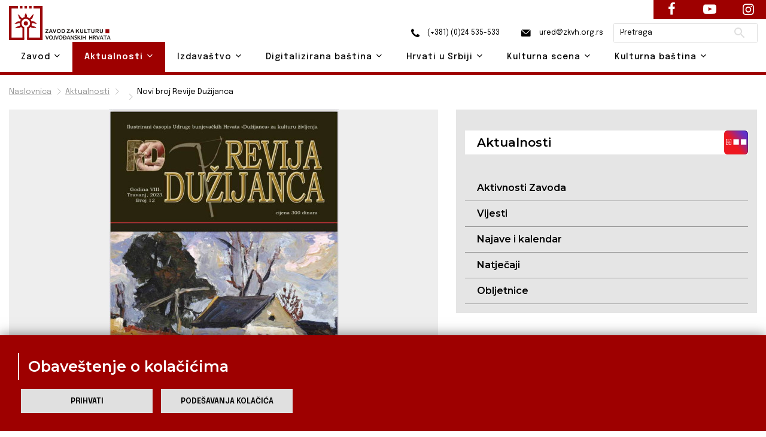

--- FILE ---
content_type: text/html; charset=UTF-8
request_url: https://zkvh.org.rs/aktualnosti-post/default/novi-broj-revije-duzijanca-
body_size: 11737
content:
<!DOCTYPE html>
<html lang="en">
    <head>

        <!-- Google tag (gtag.js) -->
        <script async src="https://www.googletagmanager.com/gtag/js?id=G-L8KRNWVJ4V"></script>
        <script>
            window.dataLayer = window.dataLayer || [];
            function gtag(){dataLayer.push(arguments);}
            gtag('js', new Date());

            gtag('config', 'G-L8KRNWVJ4V');
        </script>

        <base href="https://zkvh.org.rs/" />

        <!-- Basic Page Needs
        ================================================== -->
        <meta charset="utf-8">
                        <title>Novi broj Revije Dužijanca | Zavod za kulturu vojvođanskih Hrvata</title>

        <!-- Mobile Specific Metas
        ================================================== -->
        <meta http-equiv="X-UA-Compatible" content="IE=edge">
                        <meta name="description" content="Novi broj Revije Dužijanca | Zavod za kulturu vojvođanskih Hrvata">
        <meta name="viewport" content="width=device-width, initial-scale=1.0, maximum-scale=5.0">
        <meta name="author" content="Zavod za kulturu vojvođanskih Hrvata">
        <meta name="generator" content="Zavod za kulturu vojvođanskih Hrvata">

        <!-- og tags -->

                     <meta property="og:image" content="https://zkvh.org.rs/storage/app/media/Aktualnosti/Vijesti/2023/07%20srpanj/Revija%20Duzijanca%2012.jpg" />
                

        <!-- Favicon -->
        <link rel="shortcut icon" type="image/x-icon" href="https://zkvh.org.rs/themes/zkvh/assets/images/favicon.ico" />

        <link href="https://fonts.googleapis.com/css2?family=Epilogue:wght@100;200;300;400;500;600;700;800;900&display=swap" rel="stylesheet" />
        <link href="https://fonts.googleapis.com/css2?family=Montserrat:wght@100;200;300;400;500;600;700;800;900&display=swap" rel="stylesheet" />

        <!-- CSS
        ================================================== -->
        <!-- Themefisher Icon font -->
        <link rel="stylesheet" href="https://zkvh.org.rs/themes/zkvh/assets/plugins/themefisher-font/style.css">
        <!-- bootstrap.min css -->
        <link rel="stylesheet" href="https://zkvh.org.rs/themes/zkvh/assets/plugins/bootstrap/bootstrap.min.css">
        <!-- Lightbox.min css -->
                <!-- animation css -->
        <link rel="stylesheet" href="https://zkvh.org.rs/themes/zkvh/assets/plugins/animate/animate.css">
        <!-- Slick Carousel -->
        <link rel="stylesheet" href="https://zkvh.org.rs/themes/zkvh/assets/plugins/slick/slick.css">
        <!-- Main Stylesheet -->
        <link rel="stylesheet" href="https://zkvh.org.rs/themes/zkvh/assets/css/style.css">
        <link href="https://zkvh.org.rs/combine/c57111b0217e37cb7bfdf9a6ec4bfce9-1654773066" rel="stylesheet" />
        <!-- OSM Stylesheet -->
        <link rel="stylesheet" href="https://zkvh.org.rs/themes/zkvh/assets/css/osm/leaflet.css">
        <!-- OSM JavaScript -->
     
                <script src="https://zkvh.org.rs/themes/zkvh/assets/js/osm/leaflet.js"></script>

    </head>

        <body id="body">
    
        <!--
        Start Preloader
        ==================================== -->
        <div id="preloader">
            <div class='preloader'>
                <span></span>
                <span></span>
                <span></span>
                <span></span>
                <span></span>
                <span></span>
            </div>
        </div>
        <!--
        End Preloader
        ==================================== -->
    
        <!--
Fixed Navigation
==================================== -->
<header class="navigation fixed-top" id="header">
        <div class="container position-relative">        
        <a class="navbar-brand logo" href="https://zkvh.org.rs">
            <img loading="lazy" class="logo-default" src="https://zkvh.org.rs/storage/app/media/ZKVH-logo.svg" alt="Zavod za kulturu vojvođanskih Hrvata" />
                    </a>

        <div class="head">
            <a href="tel:+38124535533"><i class="zkvh-icons icon-phone"></i> (+381) (0)24 535-533</a>
            <a href="mailto:ured@zkvh.org.rs"><i class="zkvh-icons icon-mail"></i> ured@zkvh.org.rs</a>

            <div class="search-box">
                <form action="https://zkvh.org.rs/trazilica?q=" method="get">
                    <div class="ss-search-form">
                        <div class="ss-search-form__input">
                            <input name="q" type="text" placeholder="Pretraga" value="" autocomplete="off"  >
                            <button class="ss-search-form__submit" type="submit">Pretraži</button>
                        </div>
                                            </div>
                </form>
            </div>
        </div>
        
        <nav class="navbar navbar-expand-lg navbar-light px-0">
            
            <div class="navbar-collapse" id="navigation">
                <a href="#menu" class="mmenu-btn"><span></span></a>
                <ul class="navbar-nav text-center"><!-- ml-auto -->
    <li class="nav-item dropdown 
    " id='zavod'>
        <a class="nav-link dropdown-toggle" href="https://zkvh.org.rs/zavod" id="navbarDropdown02">
            Zavod <i class="tf-ion-chevron-down"></i>
        </a>
        <ul class="dropdown-menu" aria-labelledby="navbarDropdown02">
            <li><a class="dropdown-item " href="https://zkvh.org.rs/o-zavodu">O Zavodu</a></li>
            <li><a class="dropdown-item " href="https://zkvh.org.rs/uposlenici">Uposlenici</a></li>
            <li><a class="dropdown-item " href="https://zkvh.org.rs/upravni-odbor">Upravni odbor</a></li>
            <li><a class="dropdown-item " href="https://zkvh.org.rs/nadzorni-odbor">Nadzorni odbor</a></li>
            <li class="dropdown dropdown-submenu dropright">
                <a class="dropdown-item dropdown-toggle" href="#" id="dropdown0201" role="button" data-toggle="dropdown" aria-haspopup="true" aria-expanded="false">
                    Dokumenti 
                    <i class="tf-ion-chevron-down"></i>
                </a>
                <ul class="dropdown-menu" aria-labelledby="dropdown0201">
                    <li><a class="dropdown-item " href="storage/app/media/zavod/odluka-o-osnivanju.pdf" target="_blank">Odluka o osnivanju</a></li>
                    <li><a class="dropdown-item " href="storage/app/media/zavod/Statut ZKVH 2019.pdf" target="_blank">Statut</a></li>
                    <li><a class="dropdown-item " href="https://zkvh.org.rs/planovi">Planovi</a></li>
                    <li><a class="dropdown-item " href="https://zkvh.org.rs/izvjestaji">Izvještaji</a></li>
                    <li><a class="dropdown-item " href="https://zkvh.org.rs/javne-nabavke">Javne nabavke</a></li>
                      <li><a class="dropdown-item " href="https://zkvh.org.rs/dokumenti/novi-broj-revije-duzijanca-">Dokumenti</a></li>
                </ul>
            </li>
        </ul>
    </li>

    <li class="nav-item dropdown 
    active">
        <a class="nav-link dropdown-toggle" href="https://zkvh.org.rs/aktualnosti" id="navbarDropdown02">
            Aktualnosti <i class="tf-ion-chevron-down"></i>
        </a>
        <ul class="dropdown-menu" aria-labelledby="navbarDropdown02">
            <li><a class="dropdown-item " href="https://zkvh.org.rs/aktivnosti-zavoda/1">Aktivnosti Zavoda</a></li>
            <li><a class="dropdown-item " href="https://zkvh.org.rs/vijesti/1">Vijesti</a></li>
            <li><a class="dropdown-item " href=" /najave-i-kalendar/2026">Najave i kalendar</a></li>
            <li><a class="dropdown-item " href="https://zkvh.org.rs/natjecaji">Natječaji</a></li>
            <li><a class="dropdown-item " href="https://zkvh.org.rs/obljetnice/1">Obljetnice</a></li>
        </ul>
    </li>

    <li class="nav-item dropdown
     ">
        <a class="nav-link dropdown-toggle" href="https://zkvh.org.rs/izdavastvo" id="navbarDropdown02">
            Izdavaštvo <i class="tf-ion-chevron-down"></i>
        </a>
        <ul class="dropdown-menu" aria-labelledby="navbarDropdown02">
                        <li class="dropdown dropdown-submenu dropright">
                <a class="dropdown-item dropdown-toggle" href="#" id="dropdown0201" role="button" data-toggle="dropdown" aria-haspopup="true" aria-expanded="false">
                    Časopisi 
                    <i class="tf-ion-chevron-down"></i>
                </a>
                <ul class="dropdown-menu" aria-labelledby="dropdown0201">
                    <li><a class="dropdown-item " href="godisnjak-za-znanstvena-istrazivanja">Godišnjak za znanstvena istraživanja</a></li>
                    <li><a class="dropdown-item " href="https://zkvh.org.rs/nova-rijec">Nova riječ</a></li>
                </ul>
            </li>
            <li><a class="dropdown-item " href="https://zkvh.org.rs/knjige-izdavastva">Knjige</a></li>
                        <li class="dropdown dropdown-submenu dropright">
                                <a class="dropdown-item" href="https://zkvh.org.rs/knjizevne-nagrade" id="dropdown0201">
                    Književne nagrade 
                    <i class="tf-ion-chevron-down"></i>
                </a>
                <ul class="dropdown-menu" aria-labelledby="dropdown0201">
                                                        <li><a class="dropdown-item " href= 'knjizevne-nagrade-post/knjizevne-nagrade/emerik-pavic' >Emerik Pavić</a></li>
                                        <li><a class="dropdown-item " href= 'knjizevne-nagrade-post/knjizevne-nagrade/tomo-veres' >Tomo Vereš</a></li>
                                        <li><a class="dropdown-item " href= 'knjizevne-nagrade-post/knjizevne-nagrade/antun-gustav-matos' >Antun Gustav Matoš</a></li>
                                        <li><a class="dropdown-item " href= 'knjizevne-nagrade-post/knjizevne-nagrade/iso-velikanovic' >Iso Velikanović</a></li>
                                    </ul>
            </li>
            <li><a class="dropdown-item " href="https://zkvh.org.rs/izdanja-drugih-izdavaca">Izdanja drugih izdavača</a></li>
            <li><a class="dropdown-item " href="https://zkvh.org.rs/biblioteca-croatica">Biblioteca Croatica</a></li>
        </ul>
    </li>

    <li class="nav-item dropdown 
    ">
        <a class="nav-link dropdown-toggle" href="https://zkvh.org.rs/digitalizirana-bastina" id="navbarDropdown02">
            Digitalizirana baština <i class="tf-ion-chevron-down"></i>
        </a>
        <ul class="dropdown-menu" aria-labelledby="navbarDropdown02">
            <li><a class="dropdown-item " href="https://zkvh.org.rs/knjige/1">Knjige</a></li>
            <li><a class="dropdown-item " href="https://zkvh.org.rs/periodika/1">Periodika</a></li>
            <li><a class="dropdown-item " href="https://zkvh.org.rs/notna-grada">Notna građa</a></li>
            <li><a class="dropdown-item " href="https://zkvh.org.rs/topoteka">Topoteka</a></li>
        </ul>
    </li>

    <li class="nav-item dropdown ">
        <a class="nav-link dropdown-toggle" href="https://zkvh.org.rs/hrvati-u-srbiji" id="navbarDropdown02">
            Hrvati u Srbiji <i class="tf-ion-chevron-down"></i>
        </a>
        <ul class="dropdown-menu" aria-labelledby="navbarDropdown02">
            <li class="dropdown dropdown-submenu dropright">
                <a class="dropdown-item dropdown-toggle" href="#" id="dropdown0201" role="button" data-toggle="dropdown" aria-haspopup="true" aria-expanded="false">
                    Danas 
                    <i class="tf-ion-chevron-down"></i>
                </a>
                <ul class="dropdown-menu" aria-labelledby="dropdown0201">
                    <li><a class="dropdown-item " href="https://zkvh.org.rs/statistika/1">Statistika</a></li>
                    <li><a class="dropdown-item " href="https://zkvh.org.rs/simboli/1">Simboli</a></li>
                    <li><a class="dropdown-item " href="https://zkvh.org.rs/institucije/1">Institucije</a></li>
                    <li><a class="dropdown-item " href="https://zkvh.org.rs/praznici/1">Praznici</a></li>
                </ul>
            </li>
            <li><a class="dropdown-item " href="https://zkvh.org.rs/povijest/1">  Povijest</a></li>
            <li><a class="dropdown-item " href="https://zkvh.org.rs/jezik/1">Jezik</a></li>
            <li><a class="dropdown-item " href="https://zkvh.org.rs/znamenite-osobe/1">Znamenite osobe</a></li>
            <li><a class="dropdown-item " href="https://zkvh.org.rs/jeste-li-znali/1">Jeste li znali?</a></li>
        </ul>
    </li>

    <li class="nav-item dropdown ">
        <a class="nav-link dropdown-toggle" href="https://zkvh.org.rs/kulturna-scena" id="navbarDropdown02">
            Kulturna scena <i class="tf-ion-chevron-down"></i>
        </a>
        <ul class="dropdown-menu" aria-labelledby="navbarDropdown02">
                        <li class="dropdown dropdown-submenu dropleft">
                <a class="dropdown-item dropdown-toggle" href="#" id="dropdown0201" role="button" data-toggle="dropdown" aria-haspopup="true" aria-expanded="false">
                    Udruge kulture 
                    <i class="tf-ion-chevron-down"></i>
                </a>
                <ul class="dropdown-menu" aria-labelledby="dropdown0201">
                    <li><a class="dropdown-item " href="https://zkvh.org.rs/backa/1">Bačka</a></li>
                    <li><a class="dropdown-item " href="https://zkvh.org.rs/srijem/1">Srijem</a></li>
                    <li><a class="dropdown-item " href="https://zkvh.org.rs/banat/1">Banat</a></li>
                    <li><a class="dropdown-item " href="https://zkvh.org.rs/beograd-i-ostatak-srbije/1">Beograd i ostatak Srbije</a></li>
                    <li><a class="dropdown-item " href="https://zkvh.org.rs/lista-svih-udruga">Lista svih udruga</a></li>
                </ul>
            </li>
            <li class="dropdown dropdown-submenu dropleft">
                <a class="dropdown-item dropdown-toggle" href="#" id="dropdown0201" role="button" data-toggle="dropdown" aria-haspopup="true" aria-expanded="false">
                    Manifestacije 
                    <i class="tf-ion-chevron-down"></i>
                </a>
                <ul class="dropdown-menu" aria-labelledby="dropdown0201">
                    <li><a class="dropdown-item " href="https://zkvh.org.rs/knjizevne-manifestacije/1">Književne manifestacije</a></li>
                    <li><a class="dropdown-item " href="https://zkvh.org.rs/likovne-manifestacije/1">Likovne manifestacije</a></li>
                    <li><a class="dropdown-item " href="https://zkvh.org.rs/glazbene-manifestacije/1">Glazbene manifestacije</a></li>
                    <li><a class="dropdown-item " href="https://zkvh.org.rs/kazalisne-manifestacije">Kazališne manifestacije</a></li>
                    <li><a class="dropdown-item " href="https://zkvh.org.rs/filmske-manifestacije/1">Filmske manifestacije</a></li>
                    <li><a class="dropdown-item " href="https://zkvh.org.rs/folklorne-manifestacije/1">Folklorne manifestacije</a></li>
                    <li><a class="dropdown-item " href="https://zkvh.org.rs/gastronomske-manifestacije/1">Gastronomske manifestacije</a></li>
                    <li><a class="dropdown-item " href="https://zkvh.org.rs/vjersko-kulturne-manifestacije/1">Vjersko - kulturne manifestacije</a></li>
                    <li><a class="dropdown-item " href="https://zkvh.org.rs/ostale-manifestacije/1">Ostale manifestacije</a></li>
                    <li><a class="dropdown-item " href="https://zkvh.org.rs/lista-svih-manifestacija">Lista svih manifestacija</a></li>
                </ul>
            </li>
            <li><a class="dropdown-item " href="kulturna-mapa">Kulturna mapa</a></li>
        </ul>
    </li>

    <li class="nav-item dropdown ">
        <a class="nav-link dropdown-toggle" href="https://zkvh.org.rs/kulturna-bastina" id="navbarDropdown02">
            Kulturna baština <i class="tf-ion-chevron-down"></i>
        </a>
        <ul class="dropdown-menu drop-right0" aria-labelledby="navbarDropdown02">
            <li class="dropdown dropdown-submenu dropleft">
                <a class="dropdown-item dropdown-toggle" href="#" id="dropdown0201" role="button" data-toggle="dropdown" aria-haspopup="true" aria-expanded="false">
                    Tradicijska kultura 
                    <i class="tf-ion-chevron-down"></i>
                </a>
                <ul class="dropdown-menu" aria-labelledby="dropdown0201">
                                        <li class="dropdown dropdown-submenu dropleft">
                        <a class="dropdown-item dropdown-toggle" href="#" id="dropdown0201" role="button" data-toggle="dropdown" aria-haspopup="true" aria-expanded="false">
                            Narodna nošnja
                            <i class="tf-ion-chevron-down"></i>
                        </a>
                        <ul class="dropdown-menu" aria-labelledby="dropdown0201">
                            <li><a class="dropdown-item " href="https://zkvh.org.rs/bunjevacka-narodna-nosnja/1">Bunjevačka</a></li>
                            <li><a class="dropdown-item " href="https://zkvh.org.rs/sokacka-narodna-nosnja/1">Šokačka</a></li>
                            <li><a class="dropdown-item " href="https://zkvh.org.rs/srijemska-narodna-nosnja/1">Srijemska</a></li>
                            <li><a class="dropdown-item " href="https://zkvh.org.rs/banatska-narodna-nosnja/1">Banatska</a></li>
                        </ul>
                    </li>
                                        <li class="dropdown dropdown-submenu dropleft">
                        <a class="dropdown-item dropdown-toggle" href="kuhinja" id="dropdown0201" role="button" data-toggle="dropdown" aria-haspopup="true" aria-expanded="false">
                            Kuhinja
                            <i class="tf-ion-chevron-down"></i>
                        </a>
                        <ul class="dropdown-menu" aria-labelledby="dropdown0201">
                            <li><a class="dropdown-item " href="https://zkvh.org.rs/bunjevacka-kuhinja/1">Bunjevačka</a></li>
                            <li><a class="dropdown-item " href="https://zkvh.org.rs/sokacka-kuhinja/1">Šokačka</a></li>
                            <li><a class="dropdown-item " href="https://zkvh.org.rs/srijemska-kuhinja/1">Srijemska</a></li>
                            <li><a class="dropdown-item " href="https://zkvh.org.rs/banatska-kuhinja/1">Banatska</a></li>
                        </ul>
                    </li>
                                        <li class="dropdown dropdown-submenu dropleft">
                        <a class="dropdown-item dropdown-toggle" href="narodni-obicaji" id="dropdown0201" role="button" data-toggle="dropdown" aria-haspopup="true" aria-expanded="false">
                            Narodni običaji
                            <i class="tf-ion-chevron-down"></i>
                        </a>
                        <ul class="dropdown-menu" aria-labelledby="dropdown0201">
                            <li><a class="dropdown-item " href="https://zkvh.org.rs/bunjevacki-narodni-obicaji/1">Bunjevački</a></li>
                            <li><a class="dropdown-item " href="https://zkvh.org.rs/sokacki-narodni-obicaji/1">Šokački</a></li>
                            <li><a class="dropdown-item " href="https://zkvh.org.rs/srijemski-narodni-obicaji/1">Srijemski</a></li>
                            <li><a class="dropdown-item " href="https://zkvh.org.rs/banatski-narodni-obicaji/1">Banatski</a></li>
                        </ul>
                    </li>
                                        <li class="dropdown dropdown-submenu dropleft">
                        <a class="dropdown-item dropdown-toggle" href="stari-zanati" id="dropdown0201" role="button" data-toggle="dropdown" aria-haspopup="true" aria-expanded="false">
                            Stari zanati
                            <i class="tf-ion-chevron-down"></i>
                        </a>
                        <ul class="dropdown-menu" aria-labelledby="dropdown0201">
                            <li><a class="dropdown-item " href="https://zkvh.org.rs/bunjevacki-stari-zanati/1">Bunjevački</a></li>
                            <li><a class="dropdown-item " href="https://zkvh.org.rs/sokacki-stari-zanati/1">Šokački</a></li>
                            <li><a class="dropdown-item " href="https://zkvh.org.rs/srijemski-stari-zanati/1">Srijemski</a></li>
                            <li><a class="dropdown-item " href="https://zkvh.org.rs/banatski-stari-zanati/1">Banatski</a></li>
                        </ul>
                    </li>
                </ul>
            </li>
            <li class="dropdown dropdown-submenu dropleft">
                <a class="dropdown-item dropdown-toggle" href="#" id="dropdown0201" role="button" data-toggle="dropdown" aria-haspopup="true" aria-expanded="false">
                    Nematerijalna kulturna baština 
                    <i class="tf-ion-chevron-down"></i>
                </a>
                <ul class="dropdown-menu" aria-labelledby="dropdown0201">
                    <li class="dropdown dropdown-submenu dropleft">
                        <a class="dropdown-item dropdown-toggle" href="crkve" id="dropdown0201" role="button" data-toggle="dropdown" aria-haspopup="true" aria-expanded="false">
                            Nematerijalna kulturna baština Hrvata u Srbiji 
                            <i class="tf-ion-chevron-down"></i>
                        </a>
                        <ul class="dropdown-menu" aria-labelledby="dropdown0201">
                            <li><a class="dropdown-item " href="https://zkvh.org.rs/o-projektu">O projektu NKB Hrvata u Srbiji – Živa baština</a></li>
                            <li><a class="dropdown-item " href="https://zkvh.org.rs/katalog-nkb-hrvata-u-srbiji/1">Katalog NKB Hrvata u Srbiji – Živa baština</a></li>
                        </ul>
                    </li>
                    <li><a class="dropdown-item" href="http://www.nkns.rs/cyr/elementi-nkns" target="_blank">Nematerijalna kulturna baština Republike Srbije</a></li>
                    <li><a class="dropdown-item" href=" https://min-kulture.gov.hr/izdvojeno/kulturna-bastina/vrste-kulturne-bastine/nematerijalna-kulturna-bastina/371" target="_blank">Nematerijalna kulturna baština Republike Hrvatske</a></li>
                </ul>
            </li>
                        <li class="dropdown dropdown-submenu dropleft">
                <a class="dropdown-item dropdown-toggle" href="#" id="dropdown0201" role="button" data-toggle="dropdown" aria-haspopup="true" aria-expanded="false">
                    Materijalna kulturna baština 
                    <i class="tf-ion-chevron-down"></i>
                </a>
                <ul class="dropdown-menu" aria-labelledby="dropdown0201">
                                        <li class="dropdown dropdown-submenu dropleft">
                        <a class="dropdown-item dropdown-toggle" href="crkve" id="dropdown0201" role="button" data-toggle="dropdown" aria-haspopup="true" aria-expanded="false">
                           Sakralni objekti
                            <i class="tf-ion-chevron-down"></i>
                        </a>
                        <ul class="dropdown-menu" aria-labelledby="dropdown0201">
                            <li><a class="dropdown-item " href="https://zkvh.org.rs/sakralni-objekti-backa/1">Bačka</a></li>
                            <li><a class="dropdown-item " href="https://zkvh.org.rs/sakralni-objekti-srijem">Srijem</a></li>
                            <li><a class="dropdown-item " href="https://zkvh.org.rs/sakralni-objekti-banat">Banat</a></li>
                            <li><a class="dropdown-item " href="https://zkvh.org.rs/sakralni-objekti-beograd-i-ostatak-srbije">Beograd i ostatak Srbije</a></li>
                            <li><a class="dropdown-item " href="https://zkvh.org.rs/lista-svih-sakralnih-objekata">Lista svih sakralnih objekata</a></li>
                        </ul>
                    </li>
                    <li><a class="dropdown-item " href="https://zkvh.org.rs/etno-kuce">Etno kuće</a></li>
                </ul>
            </li>
        </ul>
    </li>
                        </ul>                <nav id="menu"><ul class="navbar-nav text-center"><!-- ml-auto -->
    <li class="nav-item dropdown 
    " id='zavod'>
        <a class="nav-link dropdown-toggle" href="https://zkvh.org.rs/zavod" id="navbarDropdown02">
            Zavod <i class="tf-ion-chevron-down"></i>
        </a>
        <ul class="dropdown-menu" aria-labelledby="navbarDropdown02">
            <li><a class="dropdown-item " href="https://zkvh.org.rs/o-zavodu">O Zavodu</a></li>
            <li><a class="dropdown-item " href="https://zkvh.org.rs/uposlenici">Uposlenici</a></li>
            <li><a class="dropdown-item " href="https://zkvh.org.rs/upravni-odbor">Upravni odbor</a></li>
            <li><a class="dropdown-item " href="https://zkvh.org.rs/nadzorni-odbor">Nadzorni odbor</a></li>
            <li class="dropdown dropdown-submenu dropright">
                <a class="dropdown-item dropdown-toggle" href="#" id="dropdown0201" role="button" data-toggle="dropdown" aria-haspopup="true" aria-expanded="false">
                    Dokumenti 
                    <i class="tf-ion-chevron-down"></i>
                </a>
                <ul class="dropdown-menu" aria-labelledby="dropdown0201">
                    <li><a class="dropdown-item " href="storage/app/media/zavod/odluka-o-osnivanju.pdf" target="_blank">Odluka o osnivanju</a></li>
                    <li><a class="dropdown-item " href="storage/app/media/zavod/Statut ZKVH 2019.pdf" target="_blank">Statut</a></li>
                    <li><a class="dropdown-item " href="https://zkvh.org.rs/planovi">Planovi</a></li>
                    <li><a class="dropdown-item " href="https://zkvh.org.rs/izvjestaji">Izvještaji</a></li>
                    <li><a class="dropdown-item " href="https://zkvh.org.rs/javne-nabavke">Javne nabavke</a></li>
                      <li><a class="dropdown-item " href="https://zkvh.org.rs/dokumenti/novi-broj-revije-duzijanca-">Dokumenti</a></li>
                </ul>
            </li>
        </ul>
    </li>

    <li class="nav-item dropdown 
    active">
        <a class="nav-link dropdown-toggle" href="https://zkvh.org.rs/aktualnosti" id="navbarDropdown02">
            Aktualnosti <i class="tf-ion-chevron-down"></i>
        </a>
        <ul class="dropdown-menu" aria-labelledby="navbarDropdown02">
            <li><a class="dropdown-item " href="https://zkvh.org.rs/aktivnosti-zavoda/1">Aktivnosti Zavoda</a></li>
            <li><a class="dropdown-item " href="https://zkvh.org.rs/vijesti/1">Vijesti</a></li>
            <li><a class="dropdown-item " href=" /najave-i-kalendar/2026">Najave i kalendar</a></li>
            <li><a class="dropdown-item " href="https://zkvh.org.rs/natjecaji">Natječaji</a></li>
            <li><a class="dropdown-item " href="https://zkvh.org.rs/obljetnice/1">Obljetnice</a></li>
        </ul>
    </li>

    <li class="nav-item dropdown
     ">
        <a class="nav-link dropdown-toggle" href="https://zkvh.org.rs/izdavastvo" id="navbarDropdown02">
            Izdavaštvo <i class="tf-ion-chevron-down"></i>
        </a>
        <ul class="dropdown-menu" aria-labelledby="navbarDropdown02">
                        <li class="dropdown dropdown-submenu dropright">
                <a class="dropdown-item dropdown-toggle" href="#" id="dropdown0201" role="button" data-toggle="dropdown" aria-haspopup="true" aria-expanded="false">
                    Časopisi 
                    <i class="tf-ion-chevron-down"></i>
                </a>
                <ul class="dropdown-menu" aria-labelledby="dropdown0201">
                    <li><a class="dropdown-item " href="godisnjak-za-znanstvena-istrazivanja">Godišnjak za znanstvena istraživanja</a></li>
                    <li><a class="dropdown-item " href="https://zkvh.org.rs/nova-rijec">Nova riječ</a></li>
                </ul>
            </li>
            <li><a class="dropdown-item " href="https://zkvh.org.rs/knjige-izdavastva">Knjige</a></li>
                        <li class="dropdown dropdown-submenu dropright">
                                <a class="dropdown-item" href="https://zkvh.org.rs/knjizevne-nagrade" id="dropdown0201">
                    Književne nagrade 
                    <i class="tf-ion-chevron-down"></i>
                </a>
                <ul class="dropdown-menu" aria-labelledby="dropdown0201">
                                                        <li><a class="dropdown-item " href= 'knjizevne-nagrade-post/knjizevne-nagrade/emerik-pavic' >Emerik Pavić</a></li>
                                        <li><a class="dropdown-item " href= 'knjizevne-nagrade-post/knjizevne-nagrade/tomo-veres' >Tomo Vereš</a></li>
                                        <li><a class="dropdown-item " href= 'knjizevne-nagrade-post/knjizevne-nagrade/antun-gustav-matos' >Antun Gustav Matoš</a></li>
                                        <li><a class="dropdown-item " href= 'knjizevne-nagrade-post/knjizevne-nagrade/iso-velikanovic' >Iso Velikanović</a></li>
                                    </ul>
            </li>
            <li><a class="dropdown-item " href="https://zkvh.org.rs/izdanja-drugih-izdavaca">Izdanja drugih izdavača</a></li>
            <li><a class="dropdown-item " href="https://zkvh.org.rs/biblioteca-croatica">Biblioteca Croatica</a></li>
        </ul>
    </li>

    <li class="nav-item dropdown 
    ">
        <a class="nav-link dropdown-toggle" href="https://zkvh.org.rs/digitalizirana-bastina" id="navbarDropdown02">
            Digitalizirana baština <i class="tf-ion-chevron-down"></i>
        </a>
        <ul class="dropdown-menu" aria-labelledby="navbarDropdown02">
            <li><a class="dropdown-item " href="https://zkvh.org.rs/knjige/1">Knjige</a></li>
            <li><a class="dropdown-item " href="https://zkvh.org.rs/periodika/1">Periodika</a></li>
            <li><a class="dropdown-item " href="https://zkvh.org.rs/notna-grada">Notna građa</a></li>
            <li><a class="dropdown-item " href="https://zkvh.org.rs/topoteka">Topoteka</a></li>
        </ul>
    </li>

    <li class="nav-item dropdown ">
        <a class="nav-link dropdown-toggle" href="https://zkvh.org.rs/hrvati-u-srbiji" id="navbarDropdown02">
            Hrvati u Srbiji <i class="tf-ion-chevron-down"></i>
        </a>
        <ul class="dropdown-menu" aria-labelledby="navbarDropdown02">
            <li class="dropdown dropdown-submenu dropright">
                <a class="dropdown-item dropdown-toggle" href="#" id="dropdown0201" role="button" data-toggle="dropdown" aria-haspopup="true" aria-expanded="false">
                    Danas 
                    <i class="tf-ion-chevron-down"></i>
                </a>
                <ul class="dropdown-menu" aria-labelledby="dropdown0201">
                    <li><a class="dropdown-item " href="https://zkvh.org.rs/statistika/1">Statistika</a></li>
                    <li><a class="dropdown-item " href="https://zkvh.org.rs/simboli/1">Simboli</a></li>
                    <li><a class="dropdown-item " href="https://zkvh.org.rs/institucije/1">Institucije</a></li>
                    <li><a class="dropdown-item " href="https://zkvh.org.rs/praznici/1">Praznici</a></li>
                </ul>
            </li>
            <li><a class="dropdown-item " href="https://zkvh.org.rs/povijest/1">  Povijest</a></li>
            <li><a class="dropdown-item " href="https://zkvh.org.rs/jezik/1">Jezik</a></li>
            <li><a class="dropdown-item " href="https://zkvh.org.rs/znamenite-osobe/1">Znamenite osobe</a></li>
            <li><a class="dropdown-item " href="https://zkvh.org.rs/jeste-li-znali/1">Jeste li znali?</a></li>
        </ul>
    </li>

    <li class="nav-item dropdown ">
        <a class="nav-link dropdown-toggle" href="https://zkvh.org.rs/kulturna-scena" id="navbarDropdown02">
            Kulturna scena <i class="tf-ion-chevron-down"></i>
        </a>
        <ul class="dropdown-menu" aria-labelledby="navbarDropdown02">
                        <li class="dropdown dropdown-submenu dropleft">
                <a class="dropdown-item dropdown-toggle" href="#" id="dropdown0201" role="button" data-toggle="dropdown" aria-haspopup="true" aria-expanded="false">
                    Udruge kulture 
                    <i class="tf-ion-chevron-down"></i>
                </a>
                <ul class="dropdown-menu" aria-labelledby="dropdown0201">
                    <li><a class="dropdown-item " href="https://zkvh.org.rs/backa/1">Bačka</a></li>
                    <li><a class="dropdown-item " href="https://zkvh.org.rs/srijem/1">Srijem</a></li>
                    <li><a class="dropdown-item " href="https://zkvh.org.rs/banat/1">Banat</a></li>
                    <li><a class="dropdown-item " href="https://zkvh.org.rs/beograd-i-ostatak-srbije/1">Beograd i ostatak Srbije</a></li>
                    <li><a class="dropdown-item " href="https://zkvh.org.rs/lista-svih-udruga">Lista svih udruga</a></li>
                </ul>
            </li>
            <li class="dropdown dropdown-submenu dropleft">
                <a class="dropdown-item dropdown-toggle" href="#" id="dropdown0201" role="button" data-toggle="dropdown" aria-haspopup="true" aria-expanded="false">
                    Manifestacije 
                    <i class="tf-ion-chevron-down"></i>
                </a>
                <ul class="dropdown-menu" aria-labelledby="dropdown0201">
                    <li><a class="dropdown-item " href="https://zkvh.org.rs/knjizevne-manifestacije/1">Književne manifestacije</a></li>
                    <li><a class="dropdown-item " href="https://zkvh.org.rs/likovne-manifestacije/1">Likovne manifestacije</a></li>
                    <li><a class="dropdown-item " href="https://zkvh.org.rs/glazbene-manifestacije/1">Glazbene manifestacije</a></li>
                    <li><a class="dropdown-item " href="https://zkvh.org.rs/kazalisne-manifestacije">Kazališne manifestacije</a></li>
                    <li><a class="dropdown-item " href="https://zkvh.org.rs/filmske-manifestacije/1">Filmske manifestacije</a></li>
                    <li><a class="dropdown-item " href="https://zkvh.org.rs/folklorne-manifestacije/1">Folklorne manifestacije</a></li>
                    <li><a class="dropdown-item " href="https://zkvh.org.rs/gastronomske-manifestacije/1">Gastronomske manifestacije</a></li>
                    <li><a class="dropdown-item " href="https://zkvh.org.rs/vjersko-kulturne-manifestacije/1">Vjersko - kulturne manifestacije</a></li>
                    <li><a class="dropdown-item " href="https://zkvh.org.rs/ostale-manifestacije/1">Ostale manifestacije</a></li>
                    <li><a class="dropdown-item " href="https://zkvh.org.rs/lista-svih-manifestacija">Lista svih manifestacija</a></li>
                </ul>
            </li>
            <li><a class="dropdown-item " href="kulturna-mapa">Kulturna mapa</a></li>
        </ul>
    </li>

    <li class="nav-item dropdown ">
        <a class="nav-link dropdown-toggle" href="https://zkvh.org.rs/kulturna-bastina" id="navbarDropdown02">
            Kulturna baština <i class="tf-ion-chevron-down"></i>
        </a>
        <ul class="dropdown-menu drop-right0" aria-labelledby="navbarDropdown02">
            <li class="dropdown dropdown-submenu dropleft">
                <a class="dropdown-item dropdown-toggle" href="#" id="dropdown0201" role="button" data-toggle="dropdown" aria-haspopup="true" aria-expanded="false">
                    Tradicijska kultura 
                    <i class="tf-ion-chevron-down"></i>
                </a>
                <ul class="dropdown-menu" aria-labelledby="dropdown0201">
                                        <li class="dropdown dropdown-submenu dropleft">
                        <a class="dropdown-item dropdown-toggle" href="#" id="dropdown0201" role="button" data-toggle="dropdown" aria-haspopup="true" aria-expanded="false">
                            Narodna nošnja
                            <i class="tf-ion-chevron-down"></i>
                        </a>
                        <ul class="dropdown-menu" aria-labelledby="dropdown0201">
                            <li><a class="dropdown-item " href="https://zkvh.org.rs/bunjevacka-narodna-nosnja/1">Bunjevačka</a></li>
                            <li><a class="dropdown-item " href="https://zkvh.org.rs/sokacka-narodna-nosnja/1">Šokačka</a></li>
                            <li><a class="dropdown-item " href="https://zkvh.org.rs/srijemska-narodna-nosnja/1">Srijemska</a></li>
                            <li><a class="dropdown-item " href="https://zkvh.org.rs/banatska-narodna-nosnja/1">Banatska</a></li>
                        </ul>
                    </li>
                                        <li class="dropdown dropdown-submenu dropleft">
                        <a class="dropdown-item dropdown-toggle" href="kuhinja" id="dropdown0201" role="button" data-toggle="dropdown" aria-haspopup="true" aria-expanded="false">
                            Kuhinja
                            <i class="tf-ion-chevron-down"></i>
                        </a>
                        <ul class="dropdown-menu" aria-labelledby="dropdown0201">
                            <li><a class="dropdown-item " href="https://zkvh.org.rs/bunjevacka-kuhinja/1">Bunjevačka</a></li>
                            <li><a class="dropdown-item " href="https://zkvh.org.rs/sokacka-kuhinja/1">Šokačka</a></li>
                            <li><a class="dropdown-item " href="https://zkvh.org.rs/srijemska-kuhinja/1">Srijemska</a></li>
                            <li><a class="dropdown-item " href="https://zkvh.org.rs/banatska-kuhinja/1">Banatska</a></li>
                        </ul>
                    </li>
                                        <li class="dropdown dropdown-submenu dropleft">
                        <a class="dropdown-item dropdown-toggle" href="narodni-obicaji" id="dropdown0201" role="button" data-toggle="dropdown" aria-haspopup="true" aria-expanded="false">
                            Narodni običaji
                            <i class="tf-ion-chevron-down"></i>
                        </a>
                        <ul class="dropdown-menu" aria-labelledby="dropdown0201">
                            <li><a class="dropdown-item " href="https://zkvh.org.rs/bunjevacki-narodni-obicaji/1">Bunjevački</a></li>
                            <li><a class="dropdown-item " href="https://zkvh.org.rs/sokacki-narodni-obicaji/1">Šokački</a></li>
                            <li><a class="dropdown-item " href="https://zkvh.org.rs/srijemski-narodni-obicaji/1">Srijemski</a></li>
                            <li><a class="dropdown-item " href="https://zkvh.org.rs/banatski-narodni-obicaji/1">Banatski</a></li>
                        </ul>
                    </li>
                                        <li class="dropdown dropdown-submenu dropleft">
                        <a class="dropdown-item dropdown-toggle" href="stari-zanati" id="dropdown0201" role="button" data-toggle="dropdown" aria-haspopup="true" aria-expanded="false">
                            Stari zanati
                            <i class="tf-ion-chevron-down"></i>
                        </a>
                        <ul class="dropdown-menu" aria-labelledby="dropdown0201">
                            <li><a class="dropdown-item " href="https://zkvh.org.rs/bunjevacki-stari-zanati/1">Bunjevački</a></li>
                            <li><a class="dropdown-item " href="https://zkvh.org.rs/sokacki-stari-zanati/1">Šokački</a></li>
                            <li><a class="dropdown-item " href="https://zkvh.org.rs/srijemski-stari-zanati/1">Srijemski</a></li>
                            <li><a class="dropdown-item " href="https://zkvh.org.rs/banatski-stari-zanati/1">Banatski</a></li>
                        </ul>
                    </li>
                </ul>
            </li>
            <li class="dropdown dropdown-submenu dropleft">
                <a class="dropdown-item dropdown-toggle" href="#" id="dropdown0201" role="button" data-toggle="dropdown" aria-haspopup="true" aria-expanded="false">
                    Nematerijalna kulturna baština 
                    <i class="tf-ion-chevron-down"></i>
                </a>
                <ul class="dropdown-menu" aria-labelledby="dropdown0201">
                    <li class="dropdown dropdown-submenu dropleft">
                        <a class="dropdown-item dropdown-toggle" href="crkve" id="dropdown0201" role="button" data-toggle="dropdown" aria-haspopup="true" aria-expanded="false">
                            Nematerijalna kulturna baština Hrvata u Srbiji 
                            <i class="tf-ion-chevron-down"></i>
                        </a>
                        <ul class="dropdown-menu" aria-labelledby="dropdown0201">
                            <li><a class="dropdown-item " href="https://zkvh.org.rs/o-projektu">O projektu NKB Hrvata u Srbiji – Živa baština</a></li>
                            <li><a class="dropdown-item " href="https://zkvh.org.rs/katalog-nkb-hrvata-u-srbiji/1">Katalog NKB Hrvata u Srbiji – Živa baština</a></li>
                        </ul>
                    </li>
                    <li><a class="dropdown-item" href="http://www.nkns.rs/cyr/elementi-nkns" target="_blank">Nematerijalna kulturna baština Republike Srbije</a></li>
                    <li><a class="dropdown-item" href=" https://min-kulture.gov.hr/izdvojeno/kulturna-bastina/vrste-kulturne-bastine/nematerijalna-kulturna-bastina/371" target="_blank">Nematerijalna kulturna baština Republike Hrvatske</a></li>
                </ul>
            </li>
                        <li class="dropdown dropdown-submenu dropleft">
                <a class="dropdown-item dropdown-toggle" href="#" id="dropdown0201" role="button" data-toggle="dropdown" aria-haspopup="true" aria-expanded="false">
                    Materijalna kulturna baština 
                    <i class="tf-ion-chevron-down"></i>
                </a>
                <ul class="dropdown-menu" aria-labelledby="dropdown0201">
                                        <li class="dropdown dropdown-submenu dropleft">
                        <a class="dropdown-item dropdown-toggle" href="crkve" id="dropdown0201" role="button" data-toggle="dropdown" aria-haspopup="true" aria-expanded="false">
                           Sakralni objekti
                            <i class="tf-ion-chevron-down"></i>
                        </a>
                        <ul class="dropdown-menu" aria-labelledby="dropdown0201">
                            <li><a class="dropdown-item " href="https://zkvh.org.rs/sakralni-objekti-backa/1">Bačka</a></li>
                            <li><a class="dropdown-item " href="https://zkvh.org.rs/sakralni-objekti-srijem">Srijem</a></li>
                            <li><a class="dropdown-item " href="https://zkvh.org.rs/sakralni-objekti-banat">Banat</a></li>
                            <li><a class="dropdown-item " href="https://zkvh.org.rs/sakralni-objekti-beograd-i-ostatak-srbije">Beograd i ostatak Srbije</a></li>
                            <li><a class="dropdown-item " href="https://zkvh.org.rs/lista-svih-sakralnih-objekata">Lista svih sakralnih objekata</a></li>
                        </ul>
                    </li>
                    <li><a class="dropdown-item " href="https://zkvh.org.rs/etno-kuce">Etno kuće</a></li>
                </ul>
            </li>
        </ul>
    </li>
                        </ul></nav>
            </div>
        </nav>
        
    </div>
    
    <div class="zr-socialmedia-links social-media">        
			<a 		
				rel="nofollow" 
		
				target="_blank" 
		
		title="facebook"
		href="https://www.facebook.com/Zavod-za-kulturu-vojvo%C4%91anskih-Hrvata-494202430631161/"
		class="facebook" > 
        <i class="zkvh-icons icon-facebook"></i>       
		</a>        	
			<a 		
		
				target="_blank" 
		
		title="youtube"
		href="https://www.youtube.com/channel/UCU6iXCNXCnYXuv5FPok1_dw"
		class="youtube" > 
        <i class="zkvh-icons icon-youtube"></i>       
		</a>        	
			<a 		
		
				target="_blank" 
		
		title="instagram"
		href="https://www.instagram.com/zkvh_official/"
		class="instagram" > 
        <i class="zkvh-icons icon-instagram"></i>       
		</a>        	
	        
    </div>
</header>
<!--
End Fixed Navigation
==================================== -->        <div class="clear"></div>
        
        <div class="wrapper">
            <div class="page-height">
                <div class="container">
    
     <div class="breadcrumbs">
        <ul>
            <li><a href="/">Naslovnica</a></li>
            <li><a href="https://zkvh.org.rs/aktualnosti">Aktualnosti</a></li>
            <li><a href="/default/"></a></li>
            <span class="breadcrumb_currentcategory">Novi broj Revije Dužijanca</span>
        </ul>
    </div>
  
    
    <div class="row">
        <div class="col-lg-7 col-md-12 col-sm-12 col-12 mt-20 post-page">
            
             
                        <div class="featured-images text-center mb-4 bg-grey aniimated-thumbnials" style="background-image: url('https://zkvh.org.rs/storage/app/resources/resize/img_f42941be58295dd59a9002e8863c2e18_0_540_0_0_crop.jpg')">
                 
                <a href="https://zkvh.org.rs/storage/app/media/Aktualnosti/Vijesti/2023/07%20srpanj/Revija%20Duzijanca%2012.jpg" class="d-block">
                    <img 
                        data-src=""
                        src="https://zkvh.org.rs/storage/app/resources/resize/img_f42941be58295dd59a9002e8863c2e18_0_540_0_0_crop.jpg"
                        style="visibility: hidden"
                        alt="Novi broj Revije Dužijanca" />
                </a>
            </div>
            
            
            

            

            

                       
            <h2>Novi broj Revije Dužijanca</h2>
            <div class="d-block w-100 py-4 float-left">
                <div class="share float-right">
                    Podjeli:
                                                                    <a href="https://www.facebook.com/sharer/sharer.php?u=https%3A%2F%2Fzkvh.org.rs%2Faktualnosti-post%2Fdefault%2Fnovi-broj-revije-duzijanca-" title="Share on Facebook" target="_blank" class="facebook"><i class="zkvh-icons icon-facebook"></i></a>
                                                                                            <a href="https://twitter.com/share?url=https%3A%2F%2Fzkvh.org.rs%2Faktualnosti-post%2Fdefault%2Fnovi-broj-revije-duzijanca-&amp;text=Aktualnosti+post" title="Share on Twitter" target="_blank" class="twitter"><i class="zkvh-icons icon-twitter"></i></a>
                                                                                                                                                                                                </div>

                
                <p class="info">
                    Objavljeno: 21.07.2023.

                    <span class="review">Pregleda: 208</span>
                </p>
            </div>
            
            
                        <div class="content"><p>Nedavno je izišao novi, 12. broj <em>Revije Dužija</em><em>n</em><em>ca</em>, ilustriranog časopisa za kulturu življenja kojeg izdaje UBH <em>Dužijanca</em> iz Subotice. Izlazeći kao godišnjak, revija piše o aktivnostima i manifestacijama koje je UBH <em>Dužijanca</em> priredila između dva blagoslova polja (kojima počinje program Dužijance), od 25. travnja 2022. do 25. travnja 2023.godine. <em>Dužijanca</em> je 2022. godine održana 112. put i imala je, po običaju, veliki broj programa (od subotičke i okolnih, seoskih dužijnaci, preko <em>Takmičenja risara</em>, do izložaba, književnih večeri i sl.) a treći put izišla je iz subotičkih okvira. Naime, nakon predstavljanja <em>Dužijance</em> u Zagrebu 2018., potom u Baji 2021., <em>Dužijanca</em> je gostovala u Novom Sadu, upravo u godini kada je ovaj grad ponio titulu Europske prijestolnice kulture.
    <br>Revija se bavi i temama vezanim za duhovnost (150 godina od rođenja crkvene naučiteljice sv. Male Terezije), nematerijalnu kulturnu baštinu Hrvata u Srbiji, donosi priče o podatcima o <em>Dužijanci</em> koji se čuvaju u Povijesnom arhivu Subotice, o povijesti <em>Dužijance</em> u Tavankutu, o 30 godina objedinjene crkvene i gradske <em>Dužijance</em>, o sudjelovanju mladih u organizaciji ove najveće manifestacije bunjevačkih Hrvata. Tu su i tekstovi koji govore o glazbenom fundusu vezanom za proslavu <em>Dužijance</em>, o čuvanju tradicije kroz šivanje novih nošnji, o vještini povezivanja marama kod bunjevačke nošnje, o potrebi osnivanja Muzeja dužijance.
    <br>Ususret ovogodišnjoj <em>Dužijanci</em> u Mostaru, piše se i o dosadašnjim pohodima ovdašnjih bunjevačkih Hrvata svojem zapadnohercegovačkom <em>starom kraju</em>. Časopis je obogaćen brojnim fotografijama.
    <br>„Dragi čitatelji, nadam se da će vam odabir tema i tekstova biti zanimljiv, jer <em>Revija</em> nije samo dokument jednog vremena već živo tkivo duha Hrvata Bunjevaca", navodi u uvodnom tekstu urednica časopisa Nela Skenderović.
    <br>Po cijeni od 600 dinara, revija će se moći kupiti u sjedištu UBH <em>Dužijanca</em> (Beogradska cesta 52, Subotica) na programima u sklopu <em>Dužijance</em> te u župama.</p>
<p align="right">Izvor: <a href="http://www.hrvatskarijec.rs/">Hrvatska riječ</a> (D. B. P.)</p></div>


            

            

                       
          
                                    <div id="next-prev" class="prev-next-post d-table align-middle w-100">
                            <div class="prev-post w-50 d-table-cell align-middle">
                    Prethodno
                    <h2>Dužijanca 2023: Takmičenje risara</h2>
                    <a href="https://zkvh.org.rs/aktualnosti-post/vijesti/duzijanca-2023-takmicenje-risara" class="content-wrapper-link"></a>
                </div>
                                        <div class="next-post w-50 d-table-cell align-middle">
                    Sljedeće
                    <h2>Dužijanca u Žedniku</h2>
                    <a href="https://zkvh.org.rs/aktualnosti-post/vijesti/duzijanca-u-zedniku-" class="content-wrapper-link"></a>
                </div>
                        </div>
             
        </div>
        <div class="col-lg-5 col-md-12 col-sm-12 col-12 mt-20">
            <div class="box-category-list">
                <h2>Aktualnosti <img src="https://zkvh.org.rs/storage/app/media/icons/head/aktualnosti.png" alt="Aktualnosti" /></h2>
                <ul class="category-list">
                    <li><a href="aktivnosti-zavoda"  %>Aktivnosti Zavoda</a></li>
                    <li><a href="vijesti"  >Vijesti</a></li>
                    <li><a href="najave-i-kalendar/2026"  >Najave i kalendar</a></li>
                    <li><a href="natjecaji"  >Natječaji</a></li>
                    <li><a href="obljetnice"  >Obljetnice</a></li>
                </ul>
            </div>
            
                                 
                        
                        <h3 class="mt-50 mb-2">Najave i kalendar</h3>
            <ul class="post-list">
                                    <li>
                        <a href="aktualnosti-post/default/vinkovo-u-petrovaradinu-2026" >Vinkovo u Petrovaradinu</a>
                    </li>
                                    <li>
                        <a href="aktualnosti-post/default/natjecaj-za-najbolju-neobjavljenu-kratku-pricu-nadahnutu-djelima-antuna-gustava-matosa-ili-njegovim-zivotom26" >Natječaj za najbolju neobjavljenu kratku priču nadahnutu djelima Antuna Gustava Matoša ili njegovim životom</a>
                    </li>
                                    <li>
                        <a href="aktualnosti-post/default/ix-sokacka-vecer-u-vajskoj" >IX. Šokačka večer u Vajskoj</a>
                    </li>
                                    <li>
                        <a href="aktualnosti-post/default/odrzan-susret-betlemasa-u-surcinu" >Održan susret betlemaša u Surčinu</a>
                    </li>
                                    <li>
                        <a href="aktualnosti-post/default/odrzan-35-bozicni-koncert-katedralnog-zbora-albe-vidakovic" >Održan 35. božićni koncert Katedralnog zbora Albe Vidaković</a>
                    </li>
                            </ul>

            <a href="  " class="btn btn-secondary">Pogledajte sve</a>
            
            <div class="calendar-list">
               <h4>Moglo bi Vas zanimati...</h4>

<ul class="post-list">
    <li>
        <div class="year">2026</div>
        <span>Najave i kalendar</span>
    </li>
                 <li >
            <div class="post-date">
                20.01.
                <span>    19:30h </span>
            </div>
            <div class="post-title ">
                Humanitarni koncert Petru na dar
            </div>
            
            <a href="aktualnosti-post/najave-i-kalendar/humanitarni-koncert-petru-na-dar" class="content-wrapper-link post-list-active"></a>
        </li>
                 <li >
            <div class="post-date">
                25.01.
                <span>    12:00h </span>
            </div>
            <div class="post-title ">
                Vinkovo u Petrovaradinu
            </div>
            
            <a href="aktualnosti-post/najave-i-kalendar/vinkovo-u-petrovaradinu-2026" class="content-wrapper-link post-list-active"></a>
        </li>
                 <li >
            <div class="post-date">
                31.01.
                <span>    20:00h </span>
            </div>
            <div class="post-title ">
                Veliko prelo u Subotici
            </div>
            
            <a href="aktualnosti-post/najave-i-kalendar/veliko-prelo-u-subotici26" class="content-wrapper-link post-list-active"></a>
        </li>
                 <li >
            <div class="post-date">
                31.01.
                <span>    20:00h </span>
            </div>
            <div class="post-title ">
                Marinbal u Lemešu
            </div>
            
            <a href="aktualnosti-post/najave-i-kalendar/marinbal-u-lemesu26" class="content-wrapper-link post-list-active"></a>
        </li>
                 <li >
            <div class="post-date">
                07.02.
                <span>    18:00h </span>
            </div>
            <div class="post-title ">
                IX. Šokačka večer u Vajskoj
            </div>
            
            <a href="aktualnosti-post/najave-i-kalendar/ix-sokacka-vecer-u-vajskoj" class="content-wrapper-link post-list-active"></a>
        </li>
    </ul>

<a href="najave-i-kalendar/2026" class="btn btn-secondary">Pogledajte sve</a>            </div>

           

        </div>
    </div>
</div>                <div class="clear"></div>
            </div>
            <footer id="footer" class="bg-one">
    <div class="top-footer">
        <div class="container">
            <div class="row justify-content-around">
                <div class="col col-lg-7 col-md-7 mb-5 mb-lg-0">
                    <h1>Zavod za kulturu vojvođanskih Hrvata</h1>
                    <p>Prva profesionalna ustanova u kulturi vojvođanskih Hrvata osnovana Odlukom Skupštine AP Vojvodine od 10. ožujka 2008. godine i Odlukom Nacionalnog vijeća hrvatske nacionalne manjine od 29. ožujka 2008. godine, radi očuvanja, unapređenja i razvoja kulture hrvatske manjinske zajednice u Vojvodini.</p>
                    <div class="zr-socialmedia-links social-media">
                    	                    	<a 
                    		                    		rel="nofollow" 
                    		                    
                    		                    		target="_blank" 
                    		                    
                    		title="facebook"
                    		href="https://www.facebook.com/Zavod-za-kulturu-vojvo%C4%91anskih-Hrvata-494202430631161/"
                    		class="facebook" > 
                            <i class="zkvh-icons icon-facebook"></i>
                        </a>
                    	                    	<a 
                    		                    
                    		                    		target="_blank" 
                    		                    
                    		title="youtube"
                    		href="https://www.youtube.com/channel/UCU6iXCNXCnYXuv5FPok1_dw"
                    		class="youtube" > 
                            <i class="zkvh-icons icon-youtube"></i>
                        </a>
                    	                    	<a 
                    		                    
                    		                    		target="_blank" 
                    		                    
                    		title="instagram"
                    		href="https://www.instagram.com/zkvh_official/"
                    		class="instagram" > 
                            <i class="zkvh-icons icon-instagram"></i>
                        </a>
                    	                    </div>
                    <div class="footer-address">
                        Laze Mamužića 22<br/>
                        Subotica 24000<br/>
                        Republika Srbija<br/>
                        <a href="mailto:ured@zkvh.org.rs">ured@zkvh.org.rs</a>
                    </div>
                    <div class="clear"></div>
                </div>

                <div class="col col-lg-5 col-md-5 mb-md-5 mb-sm-0">
                    <div class="footer-logos">
                        <a href="http://www.kultura.vojvodina.gov.rs" target="_blank"><img src="https://zkvh.org.rs/storage/app/media/footer/pokrajinsko-tajnistvo-za-kulturu.png" title="Pokrajinsko tajništvo za kulturu, javno informiranje i odnose s vjerskim zajednicama" alt="Pokrajinsko tajništvo za kulturu, javno informiranje i odnose s vjerskim zajednicama" /></a>
                        <a href="https://hnv.org.rs" target="_blank"><img src="https://zkvh.org.rs/storage/app/media/footer/hrvatsko-nacionalno-vijece.png" title="Hrvatsko nacionalno vijeće u Republici Srbiji" alt="Hrvatsko nacionalno vijeće u Republici Srbiji" /></a>
                        <a href="http://www.hrvatskarijec.rs" target="_blank"><img src="https://zkvh.org.rs/storage/app/media/footer/hrvatska-rijec.png" title="Hrvatska riječ" alt="Hrvatska riječ" /></a>
                        <a href="https://hrvatiizvanrh.gov.hr" target="_blank"><img src="https://zkvh.org.rs/storage/app/media/footer/sredisnji-drzavni-ured-za-hrvate-izvan-rh.jpg" title="Središnji državni ured za Hrvate izvan Republike Hrvatske" alt="Središnji državni ured za Hrvate izvan Republike Hrvatske" /></a>
                        <a href="http://rs.mvep.hr" target="_blank"><img src="https://zkvh.org.rs/storage/app/media/footer/veleposlanstvo-rh-u-srbiji.jpg" title="Veleposlanstvo Republike Hrvatske u Srbiji" alt="Veleposlanstvo Republike Hrvatske u Srbiji" /></a>


                        <a href="https://matis.hr" target="_blank"><img src="https://zkvh.org.rs/storage/app/media/footer/hrvatska-matica-iseljenika.jpg" title="Hrvatska matica iseljenika" alt="Hrvatska matica iseljenika" /></a>
                        <a href="http://mhti.hu" target="_blank"><img src="https://zkvh.org.rs/storage/app/media/footer/znanstveni-zavod-hrvata-u-madjarskoj.jpg" title="Znanstveni zavod Hrvata u Mađarskoj" alt="Znanstveni zavod Hrvata u Mađarskoj" /></a>
                        <a href="http://www.vmmi.org" target="_blank"><img src="https://zkvh.org.rs/storage/app/media/footer/zavod-za-kulturu-vojvodjanskih-madjara.jpg" title="Zavod za kulturu vojvođanskih Mađara" alt="Zavod za kulturu vojvođanskih Mađara" /></a>
                        <a href="http://www.slovackizavod.org.rs/sr" target="_blank"><img src="https://zkvh.org.rs/storage/app/media/footer/zavod-za-kulturu-vojvodjanskih-slovaka.png" title="Zavod za kulturu vojvođanskih Slovaka" alt="Zavod za kulturu vojvođanskih Slovaka" /></a>
                        <a href="https://zavod.rs/srb" target="_blank"><img src="https://zkvh.org.rs/storage/app/media/footer/zavod-za-kulturu-vojvodjanskih-rusina.png" title="Zavod za kulturu vojvođanskih Rusina" alt="Zavod za kulturu vojvođanskih Rusina" /></a>
                    </div>
                    <div class="clear"></div>
                </div>                
            </div>
        </div>
    </div>
    <div class="footer-middle">
        <div class="container">
            <a href="https://www.ite.gov.rs/tekst/1835/ukidanje-pecata.php" class="pecat" target="_blank"><img src="https://zkvh.org.rs/storage/app/media/ukidanje-pecata.png" alt="" /></a>

            <div class="footer-menu navigation">
                <ul class="navbar-nav text-center"><!-- ml-auto -->
    <li class="nav-item dropdown 
    " id='zavod'>
        <a class="nav-link dropdown-toggle" href="https://zkvh.org.rs/zavod" id="navbarDropdown02">
            Zavod <i class="tf-ion-chevron-down"></i>
        </a>
        <ul class="dropdown-menu" aria-labelledby="navbarDropdown02">
            <li><a class="dropdown-item " href="https://zkvh.org.rs/o-zavodu">O Zavodu</a></li>
            <li><a class="dropdown-item " href="https://zkvh.org.rs/uposlenici">Uposlenici</a></li>
            <li><a class="dropdown-item " href="https://zkvh.org.rs/upravni-odbor">Upravni odbor</a></li>
            <li><a class="dropdown-item " href="https://zkvh.org.rs/nadzorni-odbor">Nadzorni odbor</a></li>
            <li class="dropdown dropdown-submenu dropright">
                <a class="dropdown-item dropdown-toggle" href="#" id="dropdown0201" role="button" data-toggle="dropdown" aria-haspopup="true" aria-expanded="false">
                    Dokumenti 
                    <i class="tf-ion-chevron-down"></i>
                </a>
                <ul class="dropdown-menu" aria-labelledby="dropdown0201">
                    <li><a class="dropdown-item " href="storage/app/media/zavod/odluka-o-osnivanju.pdf" target="_blank">Odluka o osnivanju</a></li>
                    <li><a class="dropdown-item " href="storage/app/media/zavod/Statut ZKVH 2019.pdf" target="_blank">Statut</a></li>
                    <li><a class="dropdown-item " href="https://zkvh.org.rs/planovi">Planovi</a></li>
                    <li><a class="dropdown-item " href="https://zkvh.org.rs/izvjestaji">Izvještaji</a></li>
                    <li><a class="dropdown-item " href="https://zkvh.org.rs/javne-nabavke">Javne nabavke</a></li>
                      <li><a class="dropdown-item " href="https://zkvh.org.rs/dokumenti/novi-broj-revije-duzijanca-">Dokumenti</a></li>
                </ul>
            </li>
        </ul>
    </li>

    <li class="nav-item dropdown 
    active">
        <a class="nav-link dropdown-toggle" href="https://zkvh.org.rs/aktualnosti" id="navbarDropdown02">
            Aktualnosti <i class="tf-ion-chevron-down"></i>
        </a>
        <ul class="dropdown-menu" aria-labelledby="navbarDropdown02">
            <li><a class="dropdown-item " href="https://zkvh.org.rs/aktivnosti-zavoda/1">Aktivnosti Zavoda</a></li>
            <li><a class="dropdown-item " href="https://zkvh.org.rs/vijesti/1">Vijesti</a></li>
            <li><a class="dropdown-item " href=" /najave-i-kalendar/2026">Najave i kalendar</a></li>
            <li><a class="dropdown-item " href="https://zkvh.org.rs/natjecaji">Natječaji</a></li>
            <li><a class="dropdown-item " href="https://zkvh.org.rs/obljetnice/1">Obljetnice</a></li>
        </ul>
    </li>

    <li class="nav-item dropdown
     ">
        <a class="nav-link dropdown-toggle" href="https://zkvh.org.rs/izdavastvo" id="navbarDropdown02">
            Izdavaštvo <i class="tf-ion-chevron-down"></i>
        </a>
        <ul class="dropdown-menu" aria-labelledby="navbarDropdown02">
                        <li class="dropdown dropdown-submenu dropright">
                <a class="dropdown-item dropdown-toggle" href="#" id="dropdown0201" role="button" data-toggle="dropdown" aria-haspopup="true" aria-expanded="false">
                    Časopisi 
                    <i class="tf-ion-chevron-down"></i>
                </a>
                <ul class="dropdown-menu" aria-labelledby="dropdown0201">
                    <li><a class="dropdown-item " href="godisnjak-za-znanstvena-istrazivanja">Godišnjak za znanstvena istraživanja</a></li>
                    <li><a class="dropdown-item " href="https://zkvh.org.rs/nova-rijec">Nova riječ</a></li>
                </ul>
            </li>
            <li><a class="dropdown-item " href="https://zkvh.org.rs/knjige-izdavastva">Knjige</a></li>
                        <li class="dropdown dropdown-submenu dropright">
                                <a class="dropdown-item" href="https://zkvh.org.rs/knjizevne-nagrade" id="dropdown0201">
                    Književne nagrade 
                    <i class="tf-ion-chevron-down"></i>
                </a>
                <ul class="dropdown-menu" aria-labelledby="dropdown0201">
                                                        <li><a class="dropdown-item " href= 'knjizevne-nagrade-post/knjizevne-nagrade/emerik-pavic' >Emerik Pavić</a></li>
                                        <li><a class="dropdown-item " href= 'knjizevne-nagrade-post/knjizevne-nagrade/tomo-veres' >Tomo Vereš</a></li>
                                        <li><a class="dropdown-item " href= 'knjizevne-nagrade-post/knjizevne-nagrade/antun-gustav-matos' >Antun Gustav Matoš</a></li>
                                        <li><a class="dropdown-item " href= 'knjizevne-nagrade-post/knjizevne-nagrade/iso-velikanovic' >Iso Velikanović</a></li>
                                    </ul>
            </li>
            <li><a class="dropdown-item " href="https://zkvh.org.rs/izdanja-drugih-izdavaca">Izdanja drugih izdavača</a></li>
            <li><a class="dropdown-item " href="https://zkvh.org.rs/biblioteca-croatica">Biblioteca Croatica</a></li>
        </ul>
    </li>

    <li class="nav-item dropdown 
    ">
        <a class="nav-link dropdown-toggle" href="https://zkvh.org.rs/digitalizirana-bastina" id="navbarDropdown02">
            Digitalizirana baština <i class="tf-ion-chevron-down"></i>
        </a>
        <ul class="dropdown-menu" aria-labelledby="navbarDropdown02">
            <li><a class="dropdown-item " href="https://zkvh.org.rs/knjige/1">Knjige</a></li>
            <li><a class="dropdown-item " href="https://zkvh.org.rs/periodika/1">Periodika</a></li>
            <li><a class="dropdown-item " href="https://zkvh.org.rs/notna-grada">Notna građa</a></li>
            <li><a class="dropdown-item " href="https://zkvh.org.rs/topoteka">Topoteka</a></li>
        </ul>
    </li>

    <li class="nav-item dropdown ">
        <a class="nav-link dropdown-toggle" href="https://zkvh.org.rs/hrvati-u-srbiji" id="navbarDropdown02">
            Hrvati u Srbiji <i class="tf-ion-chevron-down"></i>
        </a>
        <ul class="dropdown-menu" aria-labelledby="navbarDropdown02">
            <li class="dropdown dropdown-submenu dropright">
                <a class="dropdown-item dropdown-toggle" href="#" id="dropdown0201" role="button" data-toggle="dropdown" aria-haspopup="true" aria-expanded="false">
                    Danas 
                    <i class="tf-ion-chevron-down"></i>
                </a>
                <ul class="dropdown-menu" aria-labelledby="dropdown0201">
                    <li><a class="dropdown-item " href="https://zkvh.org.rs/statistika/1">Statistika</a></li>
                    <li><a class="dropdown-item " href="https://zkvh.org.rs/simboli/1">Simboli</a></li>
                    <li><a class="dropdown-item " href="https://zkvh.org.rs/institucije/1">Institucije</a></li>
                    <li><a class="dropdown-item " href="https://zkvh.org.rs/praznici/1">Praznici</a></li>
                </ul>
            </li>
            <li><a class="dropdown-item " href="https://zkvh.org.rs/povijest/1">  Povijest</a></li>
            <li><a class="dropdown-item " href="https://zkvh.org.rs/jezik/1">Jezik</a></li>
            <li><a class="dropdown-item " href="https://zkvh.org.rs/znamenite-osobe/1">Znamenite osobe</a></li>
            <li><a class="dropdown-item " href="https://zkvh.org.rs/jeste-li-znali/1">Jeste li znali?</a></li>
        </ul>
    </li>

    <li class="nav-item dropdown ">
        <a class="nav-link dropdown-toggle" href="https://zkvh.org.rs/kulturna-scena" id="navbarDropdown02">
            Kulturna scena <i class="tf-ion-chevron-down"></i>
        </a>
        <ul class="dropdown-menu" aria-labelledby="navbarDropdown02">
                        <li class="dropdown dropdown-submenu dropleft">
                <a class="dropdown-item dropdown-toggle" href="#" id="dropdown0201" role="button" data-toggle="dropdown" aria-haspopup="true" aria-expanded="false">
                    Udruge kulture 
                    <i class="tf-ion-chevron-down"></i>
                </a>
                <ul class="dropdown-menu" aria-labelledby="dropdown0201">
                    <li><a class="dropdown-item " href="https://zkvh.org.rs/backa/1">Bačka</a></li>
                    <li><a class="dropdown-item " href="https://zkvh.org.rs/srijem/1">Srijem</a></li>
                    <li><a class="dropdown-item " href="https://zkvh.org.rs/banat/1">Banat</a></li>
                    <li><a class="dropdown-item " href="https://zkvh.org.rs/beograd-i-ostatak-srbije/1">Beograd i ostatak Srbije</a></li>
                    <li><a class="dropdown-item " href="https://zkvh.org.rs/lista-svih-udruga">Lista svih udruga</a></li>
                </ul>
            </li>
            <li class="dropdown dropdown-submenu dropleft">
                <a class="dropdown-item dropdown-toggle" href="#" id="dropdown0201" role="button" data-toggle="dropdown" aria-haspopup="true" aria-expanded="false">
                    Manifestacije 
                    <i class="tf-ion-chevron-down"></i>
                </a>
                <ul class="dropdown-menu" aria-labelledby="dropdown0201">
                    <li><a class="dropdown-item " href="https://zkvh.org.rs/knjizevne-manifestacije/1">Književne manifestacije</a></li>
                    <li><a class="dropdown-item " href="https://zkvh.org.rs/likovne-manifestacije/1">Likovne manifestacije</a></li>
                    <li><a class="dropdown-item " href="https://zkvh.org.rs/glazbene-manifestacije/1">Glazbene manifestacije</a></li>
                    <li><a class="dropdown-item " href="https://zkvh.org.rs/kazalisne-manifestacije">Kazališne manifestacije</a></li>
                    <li><a class="dropdown-item " href="https://zkvh.org.rs/filmske-manifestacije/1">Filmske manifestacije</a></li>
                    <li><a class="dropdown-item " href="https://zkvh.org.rs/folklorne-manifestacije/1">Folklorne manifestacije</a></li>
                    <li><a class="dropdown-item " href="https://zkvh.org.rs/gastronomske-manifestacije/1">Gastronomske manifestacije</a></li>
                    <li><a class="dropdown-item " href="https://zkvh.org.rs/vjersko-kulturne-manifestacije/1">Vjersko - kulturne manifestacije</a></li>
                    <li><a class="dropdown-item " href="https://zkvh.org.rs/ostale-manifestacije/1">Ostale manifestacije</a></li>
                    <li><a class="dropdown-item " href="https://zkvh.org.rs/lista-svih-manifestacija">Lista svih manifestacija</a></li>
                </ul>
            </li>
            <li><a class="dropdown-item " href="kulturna-mapa">Kulturna mapa</a></li>
        </ul>
    </li>

    <li class="nav-item dropdown ">
        <a class="nav-link dropdown-toggle" href="https://zkvh.org.rs/kulturna-bastina" id="navbarDropdown02">
            Kulturna baština <i class="tf-ion-chevron-down"></i>
        </a>
        <ul class="dropdown-menu drop-right0" aria-labelledby="navbarDropdown02">
            <li class="dropdown dropdown-submenu dropleft">
                <a class="dropdown-item dropdown-toggle" href="#" id="dropdown0201" role="button" data-toggle="dropdown" aria-haspopup="true" aria-expanded="false">
                    Tradicijska kultura 
                    <i class="tf-ion-chevron-down"></i>
                </a>
                <ul class="dropdown-menu" aria-labelledby="dropdown0201">
                                        <li class="dropdown dropdown-submenu dropleft">
                        <a class="dropdown-item dropdown-toggle" href="#" id="dropdown0201" role="button" data-toggle="dropdown" aria-haspopup="true" aria-expanded="false">
                            Narodna nošnja
                            <i class="tf-ion-chevron-down"></i>
                        </a>
                        <ul class="dropdown-menu" aria-labelledby="dropdown0201">
                            <li><a class="dropdown-item " href="https://zkvh.org.rs/bunjevacka-narodna-nosnja/1">Bunjevačka</a></li>
                            <li><a class="dropdown-item " href="https://zkvh.org.rs/sokacka-narodna-nosnja/1">Šokačka</a></li>
                            <li><a class="dropdown-item " href="https://zkvh.org.rs/srijemska-narodna-nosnja/1">Srijemska</a></li>
                            <li><a class="dropdown-item " href="https://zkvh.org.rs/banatska-narodna-nosnja/1">Banatska</a></li>
                        </ul>
                    </li>
                                        <li class="dropdown dropdown-submenu dropleft">
                        <a class="dropdown-item dropdown-toggle" href="kuhinja" id="dropdown0201" role="button" data-toggle="dropdown" aria-haspopup="true" aria-expanded="false">
                            Kuhinja
                            <i class="tf-ion-chevron-down"></i>
                        </a>
                        <ul class="dropdown-menu" aria-labelledby="dropdown0201">
                            <li><a class="dropdown-item " href="https://zkvh.org.rs/bunjevacka-kuhinja/1">Bunjevačka</a></li>
                            <li><a class="dropdown-item " href="https://zkvh.org.rs/sokacka-kuhinja/1">Šokačka</a></li>
                            <li><a class="dropdown-item " href="https://zkvh.org.rs/srijemska-kuhinja/1">Srijemska</a></li>
                            <li><a class="dropdown-item " href="https://zkvh.org.rs/banatska-kuhinja/1">Banatska</a></li>
                        </ul>
                    </li>
                                        <li class="dropdown dropdown-submenu dropleft">
                        <a class="dropdown-item dropdown-toggle" href="narodni-obicaji" id="dropdown0201" role="button" data-toggle="dropdown" aria-haspopup="true" aria-expanded="false">
                            Narodni običaji
                            <i class="tf-ion-chevron-down"></i>
                        </a>
                        <ul class="dropdown-menu" aria-labelledby="dropdown0201">
                            <li><a class="dropdown-item " href="https://zkvh.org.rs/bunjevacki-narodni-obicaji/1">Bunjevački</a></li>
                            <li><a class="dropdown-item " href="https://zkvh.org.rs/sokacki-narodni-obicaji/1">Šokački</a></li>
                            <li><a class="dropdown-item " href="https://zkvh.org.rs/srijemski-narodni-obicaji/1">Srijemski</a></li>
                            <li><a class="dropdown-item " href="https://zkvh.org.rs/banatski-narodni-obicaji/1">Banatski</a></li>
                        </ul>
                    </li>
                                        <li class="dropdown dropdown-submenu dropleft">
                        <a class="dropdown-item dropdown-toggle" href="stari-zanati" id="dropdown0201" role="button" data-toggle="dropdown" aria-haspopup="true" aria-expanded="false">
                            Stari zanati
                            <i class="tf-ion-chevron-down"></i>
                        </a>
                        <ul class="dropdown-menu" aria-labelledby="dropdown0201">
                            <li><a class="dropdown-item " href="https://zkvh.org.rs/bunjevacki-stari-zanati/1">Bunjevački</a></li>
                            <li><a class="dropdown-item " href="https://zkvh.org.rs/sokacki-stari-zanati/1">Šokački</a></li>
                            <li><a class="dropdown-item " href="https://zkvh.org.rs/srijemski-stari-zanati/1">Srijemski</a></li>
                            <li><a class="dropdown-item " href="https://zkvh.org.rs/banatski-stari-zanati/1">Banatski</a></li>
                        </ul>
                    </li>
                </ul>
            </li>
            <li class="dropdown dropdown-submenu dropleft">
                <a class="dropdown-item dropdown-toggle" href="#" id="dropdown0201" role="button" data-toggle="dropdown" aria-haspopup="true" aria-expanded="false">
                    Nematerijalna kulturna baština 
                    <i class="tf-ion-chevron-down"></i>
                </a>
                <ul class="dropdown-menu" aria-labelledby="dropdown0201">
                    <li class="dropdown dropdown-submenu dropleft">
                        <a class="dropdown-item dropdown-toggle" href="crkve" id="dropdown0201" role="button" data-toggle="dropdown" aria-haspopup="true" aria-expanded="false">
                            Nematerijalna kulturna baština Hrvata u Srbiji 
                            <i class="tf-ion-chevron-down"></i>
                        </a>
                        <ul class="dropdown-menu" aria-labelledby="dropdown0201">
                            <li><a class="dropdown-item " href="https://zkvh.org.rs/o-projektu">O projektu NKB Hrvata u Srbiji – Živa baština</a></li>
                            <li><a class="dropdown-item " href="https://zkvh.org.rs/katalog-nkb-hrvata-u-srbiji/1">Katalog NKB Hrvata u Srbiji – Živa baština</a></li>
                        </ul>
                    </li>
                    <li><a class="dropdown-item" href="http://www.nkns.rs/cyr/elementi-nkns" target="_blank">Nematerijalna kulturna baština Republike Srbije</a></li>
                    <li><a class="dropdown-item" href=" https://min-kulture.gov.hr/izdvojeno/kulturna-bastina/vrste-kulturne-bastine/nematerijalna-kulturna-bastina/371" target="_blank">Nematerijalna kulturna baština Republike Hrvatske</a></li>
                </ul>
            </li>
                        <li class="dropdown dropdown-submenu dropleft">
                <a class="dropdown-item dropdown-toggle" href="#" id="dropdown0201" role="button" data-toggle="dropdown" aria-haspopup="true" aria-expanded="false">
                    Materijalna kulturna baština 
                    <i class="tf-ion-chevron-down"></i>
                </a>
                <ul class="dropdown-menu" aria-labelledby="dropdown0201">
                                        <li class="dropdown dropdown-submenu dropleft">
                        <a class="dropdown-item dropdown-toggle" href="crkve" id="dropdown0201" role="button" data-toggle="dropdown" aria-haspopup="true" aria-expanded="false">
                           Sakralni objekti
                            <i class="tf-ion-chevron-down"></i>
                        </a>
                        <ul class="dropdown-menu" aria-labelledby="dropdown0201">
                            <li><a class="dropdown-item " href="https://zkvh.org.rs/sakralni-objekti-backa/1">Bačka</a></li>
                            <li><a class="dropdown-item " href="https://zkvh.org.rs/sakralni-objekti-srijem">Srijem</a></li>
                            <li><a class="dropdown-item " href="https://zkvh.org.rs/sakralni-objekti-banat">Banat</a></li>
                            <li><a class="dropdown-item " href="https://zkvh.org.rs/sakralni-objekti-beograd-i-ostatak-srbije">Beograd i ostatak Srbije</a></li>
                            <li><a class="dropdown-item " href="https://zkvh.org.rs/lista-svih-sakralnih-objekata">Lista svih sakralnih objekata</a></li>
                        </ul>
                    </li>
                    <li><a class="dropdown-item " href="https://zkvh.org.rs/etno-kuce">Etno kuće</a></li>
                </ul>
            </li>
        </ul>
    </li>
                        </ul>            </div>
        </div>
    </div>
    <div class="footer-bottom">
        <div class="container">
            <h1>Zavod za kulturu vojvođanskih Hrvata</h1>
                        <a href="https://www.manufaktura.rs" class="mf" target="_blank">developed by <img src="https://zkvh.org.rs/storage/app/media/manufaktura-logo.svg" title="Manufaktura d.o.o." alt="Manufaktura d.o.o." /></a>
        </div>
    </div>
    <div class="clear"></div>
</footer> <!-- end footer -->        </div>

        <a href="javascript:void(0);" class="js-back-to-top back-to-top"><i class="zkvh-icons icon-arrow-u"></i></a>

        <div id="sg-cookiesBar">

        
        


<div id="cookies-bar" class="cookies-bar ">

    
        <h3 class="title">Obaveštenje o kolačićima</h3>

    
    
    
        <div class="buttons">

            
                
                <a class="btn-accept-all  btn"
    

    
        
            href="#"

        
    
    >Prihvati
</a>

            
                
                    
                
                <a class="  btn"
    

    
                data-toggle="modal" 
        data-target="#sg-settings-modal-cookiesBar"
        href="#sg-settings-modal-cookiesBar"

    
    >Podešavanja kolačića
</a>

            
        </div>

    
</div>




    <div class="modal fade" id="sg-settings-modal-cookiesBar" tabindex="-1" role="dialog" aria-labelledby="sg-settings-modal-cookiesBar">

    <div class="modal-dialog modal-lg" role="document">

        <div class="modal-content">

            <div class="modal-header">

                <button type="button" class="close" data-dismiss="modal" aria-label="Close"><span aria-hidden="true">&times;</span></button>
                
                <h4 class="modal-title">Izaberite koje kolačiće želite da prihvatite:</h4>

            </div>

            <div class="modal-body">

                
                
    <form class="list-cookies">

        
            <div class="checkbox disabled">
            
                <label>

                    <input type="checkbox" id="sg-cookies-en-funkcionalni-modal" checked disabled> <strong>Funkcionalni</strong>
                
                </label>
                    
                
            </div>

        
            <div class="checkbox ">
            
                <label>

                    <input type="checkbox" id="sg-cookies-en-analiticke-modal"  > <strong>Analitičke</strong>
                
                </label>
                    
                
            </div>

        
        
    </form>



            </div>

            <div class="modal-footer">
                
                <button type="button" 
                        data-dismiss="modal"
                        class="btn btn-default">Cancel</button>
                        
                <button type="button" 
                        id="cookies-manage-save-modal" 
                        class="btn btn-primary">Save settings</button>

            </div>

        </div>

    </div>

</div>
    


    
    
    
        
    
        
    

</div>        
        <!-- 
        Essential Scripts
        =====================================-->
        <!-- Main jQuery -->
        <script src="https://zkvh.org.rs/themes/zkvh/assets/plugins/jquery/jquery.min.js"></script>
        
        <!-- Bootstrap4 -->
        <script src="https://zkvh.org.rs/themes/zkvh/assets/plugins/bootstrap/bootstrap.min.js"></script>
        <!-- Parallax -->
        <script src="https://zkvh.org.rs/themes/zkvh/assets/plugins/parallax/jquery.parallax-1.1.3.js"></script>
        <!-- lightbox -->
                <!-- Owl Carousel -->
        <script src="https://zkvh.org.rs/themes/zkvh/assets/plugins/slick/slick.min.js"></script>
        <!-- filter -->
        <script src="https://zkvh.org.rs/themes/zkvh/assets/plugins/filterizr/jquery.filterizr.min.js"></script>
        <!-- Smooth Scroll js -->
        <script src="https://zkvh.org.rs/themes/zkvh/assets/plugins/smooth-scroll/smooth-scroll.min.js"></script>
   
    
        <!-- Custom js -->
                <script src="https://zkvh.org.rs/combine/c9a6a46c7695501f2ff569e303616bc2-1667906479"></script>
        <script type="text/javascript">
            jQuery(document).ready(function() {
                $('.aniimated-thumbnials').lightGallery({
                    thumbnail: true
                });
            });
        </script>

              
        <script>
            var erdsoft = {};
        </script>

        <script type="text/javascript">
            $(document).ready(function($){
                // browser window scroll (in pixels) after which the "back to top" link is shown
                var offset = 300,
                    //browser window scroll (in pixels) after which the "back to top" link opacity is reduced
                    offset_opacity = 1200,
                    //duration of the top scrolling animation (in ms)
                    scroll_top_duration = 700,
                    //grab the "back to top" link
                    $back_to_top = $('.js-back-to-top');

                //hide or show the "back to top" link
                $(window).scroll(function(){
                    ( $(this).scrollTop() > offset ) ? $back_to_top.addClass('back-to-top-is-visible') : $back_to_top.removeClass('back-to-top-is-visible back-to-top-fade-out');
                    if( $(this).scrollTop() > offset_opacity ) {
                        $back_to_top.addClass('back-to-top-fade-out');
                    }
                });

                //smooth scroll to top
                $back_to_top.on('click', function(event){
                    event.preventDefault();
                    $('body,html').animate({
                        scrollTop: 0 ,
                        }, scroll_top_duration
                    );
                });
            });
            
        </script> 
        <script src="/modules/system/assets/js/framework.js"></script>
<script src="/modules/system/assets/js/framework.extras.js"></script>
<link rel="stylesheet" property="stylesheet" href="/modules/system/assets/css/framework.extras.css">
<script>

    $('#cookies-manage-save-modal').click(function() {

        var date = new Date();

date.setDate(date.getDate() + 365);

document.cookie = "sg-cookies-en-consent=1; path=/; expires=" + date.toGMTString();            


    
        
            
                var item = document.getElementById('sg-cookies-en-funkcionalni-modal');

                if( item.checked == true ) {
                    document.cookie = 'sg-cookies-en-funkcionalni=1; path=/; expires=' + date.toGMTString();    
                } else {
                    document.cookie = 'sg-cookies-en-funkcionalni=0; path=/; expires=Thu, 01 Jan 1970 00:00:01 GMT;';    
                }

            
        
    
        
            
                var item = document.getElementById('sg-cookies-en-analiticke-modal');

                if( item.checked == true ) {
                    document.cookie = 'sg-cookies-en-analiticke=1; path=/; expires=' + date.toGMTString();    
                } else {
                    document.cookie = 'sg-cookies-en-analiticke=0; path=/; expires=Thu, 01 Jan 1970 00:00:01 GMT;';    
                }

            
        
    

        
            if( $('#cookies-bar').length )
            {
                $('#cookies-bar').hide();
            }

            if( $('#sg-settings-modal-cookiesBar').length )
            {
                $('#sg-settings-modal-cookiesBar').modal('hide');
            }

        
    });

</script>


    <script>

        $('#cookies-bar .btn-accept-all').click(function(e) 
        {
            e.preventDefault();

            var date = new Date();

date.setDate(date.getDate() + 365);

document.cookie = "sg-cookies-en-consent=1; path=/; expires=" + date.toGMTString();            


    
        
            
                document.cookie = "sg-cookies-en-funkcionalni=1; path=/; expires=" + date.toGMTString();    

            
        
    
        
            
                document.cookie = "sg-cookies-en-analiticke=1; path=/; expires=" + date.toGMTString();    

            
        
    

            if( $('#cookies-bar').length )
            {
                $('#cookies-bar').hide();
            }

            
        });

        $('#cookies-bar .btn-disable-all').click(function(e) 
        {
            e.preventDefault();

            var date = new Date();

date.setDate(date.getDate() + 365);

document.cookie = "sg-cookies-en-consent=1; path=/; expires=" + date.toGMTString();            


    
        
            
                document.cookie = "sg-cookies-en-funkcionalni=1; path=/; expires=" + date.toGMTString();    
                
            
        
    
        
            
        
    

            if( $('#cookies-bar').length )
            {
                $('#cookies-bar').hide();
            }

            
        });

    </script>        <script src="https://zkvh.org.rs/combine/640dedb6e6ae916bd57e7757c3fcdc3b-1648027487"></script>

                <script type="text/javascript">
            var swiper = new Swiper(".gallerySwiper", {
                slidesPerView: 'auto',
                spaceBetween: 0,
                slidesPerGroup: 1,
                loop: false,
                loopFillGroupWithBlank: false,
                slidesPerGroupAuto: true,
                navigation: {
                    nextEl: ".swiper-button-next",
                    prevEl: ".swiper-button-prev",
                }
            });
        </script>

        <script src="https://zkvh.org.rs/themes/zkvh/assets/js/slick.js"></script>

         
    </body>
</html>